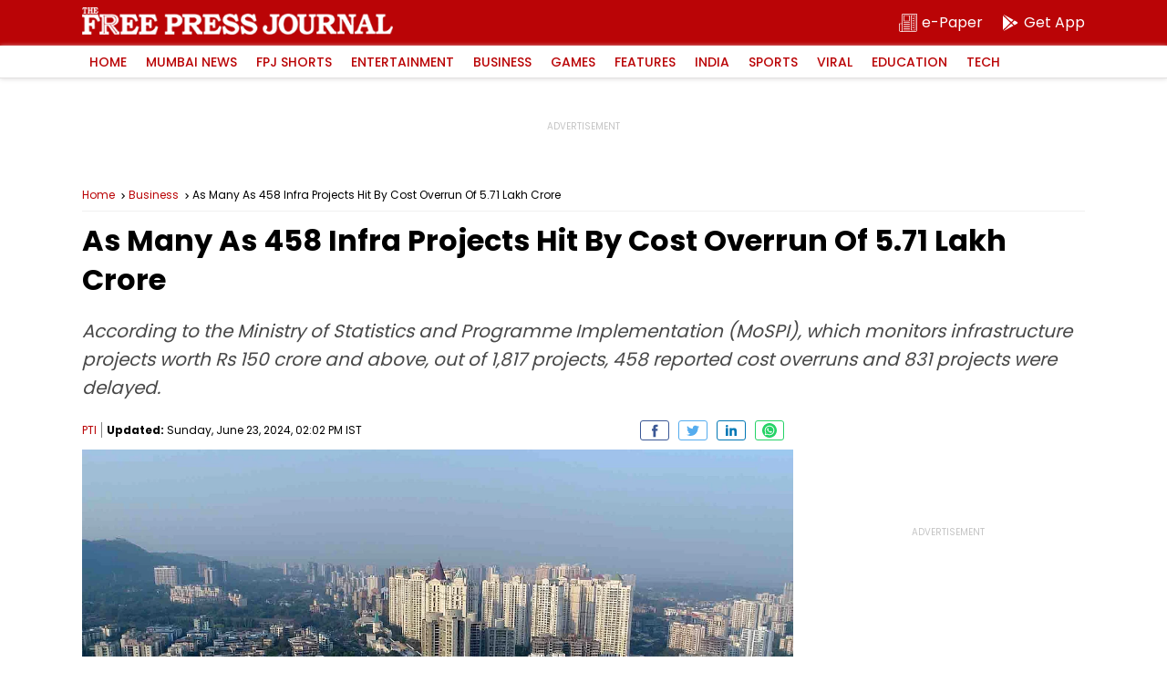

--- FILE ---
content_type: text/html; charset=utf-8
request_url: https://www.google.com/recaptcha/api2/aframe
body_size: 267
content:
<!DOCTYPE HTML><html><head><meta http-equiv="content-type" content="text/html; charset=UTF-8"></head><body><script nonce="GoGW8M9L6sOwlWMy2gJfJg">/** Anti-fraud and anti-abuse applications only. See google.com/recaptcha */ try{var clients={'sodar':'https://pagead2.googlesyndication.com/pagead/sodar?'};window.addEventListener("message",function(a){try{if(a.source===window.parent){var b=JSON.parse(a.data);var c=clients[b['id']];if(c){var d=document.createElement('img');d.src=c+b['params']+'&rc='+(localStorage.getItem("rc::a")?sessionStorage.getItem("rc::b"):"");window.document.body.appendChild(d);sessionStorage.setItem("rc::e",parseInt(sessionStorage.getItem("rc::e")||0)+1);localStorage.setItem("rc::h",'1769009693565');}}}catch(b){}});window.parent.postMessage("_grecaptcha_ready", "*");}catch(b){}</script></body></html>

--- FILE ---
content_type: application/javascript; charset=utf-8
request_url: https://fundingchoicesmessages.google.com/f/AGSKWxU6ZNSGwYaKasXyWExWv1xQZmzRJcUFgxDEd-U6pUKt9UJb7ZBt1-X-Cg7QXOQOs1WtLa9CoA6SM8lj-jVOjq87ZK8OCX-YoZlh3x_MCPQccAguBX1LQsNt3-4OIynSSAj2688D9gnaJYOfxjUFAfFy3rvuH7crxko8Gbu5U7X8ZJH530x5DsscAiFg/_/ads/aff-/getadvertimageservlet?/adserver1-/adtagtranslator./showads_
body_size: -1289
content:
window['37aadd12-a072-4fb3-b532-565427a91b61'] = true;